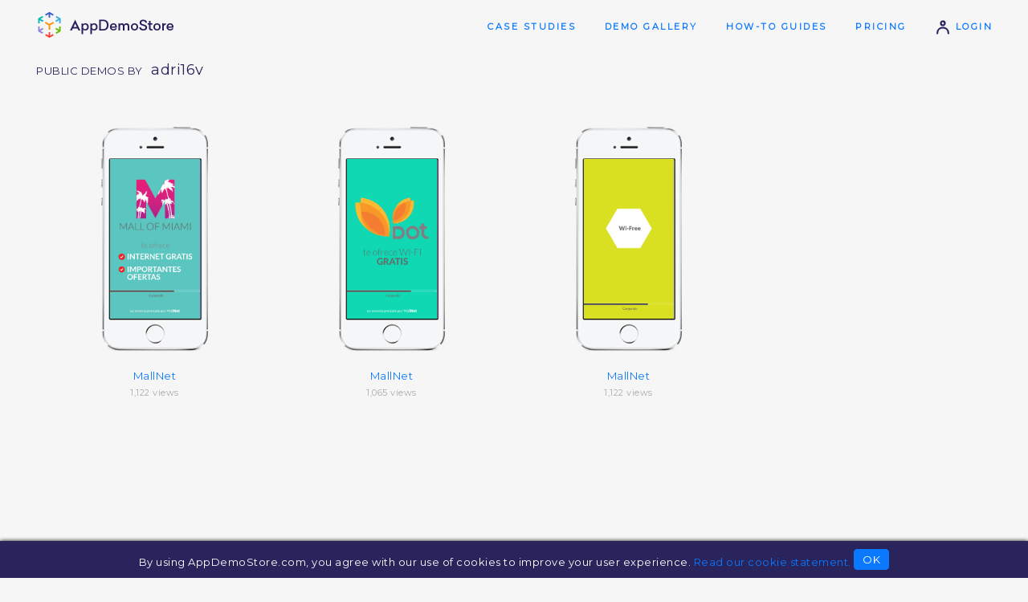

--- FILE ---
content_type: text/html;charset=utf-8
request_url: https://www.appdemostore.com/user/adri16v
body_size: 3738
content:
<!DOCTYPE html>
<html lang='en'>
<head>
<meta charset='utf-8' />
<meta http-equiv='X-UA-Compatible' content='IE=Edge'>
<meta name='viewport' content='user-scalable=no, initial-scale=1, maximum-scale=1, minimum-scale=1, width=device-width'>
<meta content='Demos by adri16v. Web platform for creating and sharing clickable demos, guided tutorials and interactive trainings for mobile applications on iPhone, iPad, Android, Windows and Macbooks' name='description'/>
<title>Demos by adri16v - AppDemoStore - Interactive App Demos & Tutorials</title>
<meta name='twitter:card' content='summary_large_image'>
<link href='https://fonts.googleapis.com/css?family=Montserrat' rel='stylesheet' type='text/css'>
<link href='https://fonts.googleapis.com/css?family=Roboto' rel='stylesheet' type='text/css'>
<link rel='stylesheet' type='text/css' href='/css/v2317_page.css'/>
<script src='/js/v2317_page.js' type='text/javascript'></script>
<link rel='shortcut icon' type='image/png' href='/favicon-2.ico'/>
<script>
  (function(i,s,o,g,r,a,m){i['GoogleAnalyticsObject']=r;i[r]=i[r]||function(){
  (i[r].q=i[r].q||[]).push(arguments)},i[r].l=1*new Date();a=s.createElement(o),
  m=s.getElementsByTagName(o)[0];a.async=1;a.src=g;m.parentNode.insertBefore(a,m)
  })(window,document,'script','//www.google-analytics.com/analytics.js','ga');

  ga('create', 'UA-31090930-1', 'appdemostore.com');
  
  ga('send', 'pageview');
  
</script>
 
 
<!-- Global site tag (gtag.js) - Google Analytics -->
<script async src="https://www.googletagmanager.com/gtag/js?id=G-DGLT30E228"></script>
<script>
  window.dataLayer = window.dataLayer || [];
  function gtag(){dataLayer.push(arguments);}
  gtag('js', new Date());

  gtag('config', 'G-DGLT30E228');
</script>


</head>
<body>
<!--[if lt IE 11]>
<div class='a-error' style=''>You are using an old version of Internet Explorer. Please upgrade your browser to use this web site!</div>
<![endif]-->

<svg xmlns="http://www.w3.org/2000/svg" style="display: none;">

<symbol id='svg-user' viewBox='0 0 32 32' style='stroke-width:3.5; stroke-linecap:round;'>
	<path d='M 5 28 c 0 -15 22 -15 22 0' style='fill:none'/>
	<circle cx='16' cy='8' r='4' style='fill:none'/>
</symbol>

<symbol id='svg-mail' viewBox='0 0 32 32' style='stroke-width:3; stroke-linecap:round; stroke-linejoin:round; fill:none;'>
	<rect x='2' y='6' width='28' height='18' rx='2' ry='2' />
	<path d='M 3 7 l 13 9 l 13 -9' />
</symbol>
<symbol id='svg-twitter' viewBox='0 0 612 612' style='stroke-width:0;'>
	<path d="M612,116.258c-22.525,9.981-46.694,16.75-72.088,19.772c25.929-15.527,45.777-40.155,55.184-69.411 c-24.322,14.379-51.169,24.82-79.775,30.48c-22.907-24.437-55.49-39.658-91.63-39.658c-69.334,0-125.551,56.217-125.551,125.513 c0,9.828,1.109,19.427,3.251,28.606C197.065,206.32,104.556,156.337,42.641,80.386c-10.823,18.51-16.98,40.078-16.98,63.101 c0,43.559,22.181,81.993,55.835,104.479c-20.575-0.688-39.926-6.348-56.867-15.756v1.568c0,60.806,43.291,111.554,100.693,123.104 c-10.517,2.83-21.607,4.398-33.08,4.398c-8.107,0-15.947-0.803-23.634-2.333c15.985,49.907,62.336,86.199,117.253,87.194 c-42.947,33.654-97.099,53.655-155.916,53.655c-10.134,0-20.116-0.612-29.944-1.721c55.567,35.681,121.536,56.485,192.438,56.485 c230.948,0,357.188-191.291,357.188-357.188l-0.421-16.253C573.872,163.526,595.211,141.422,612,116.258z"/>
</symbol>
<symbol id='svg-google' viewBox='-10 -10 230 230' style='stroke-width:0;'>
	<path d="M0,105C0,47.103,47.103,0,105,0c23.383,0,45.515,7.523,64.004,21.756l-24.4,31.696C133.172,44.652,119.477,40,105,40 c-35.841,0-65,29.159-65,65s29.159,65,65,65c28.867,0,53.398-18.913,61.852-45H105V85h105v20c0,57.897-47.103,105-105,105	S0,162.897,0,105z"/>
</symbol>
<symbol id='svg-linkedin' viewBox='-50 -50 530 530' style='stroke-width:0;'>
	<path d="M430.117,261.543V420.56h-92.188V272.193c0-37.271-13.334-62.707-46.703-62.707 c-25.473,0-40.632,17.142-47.301,33.724c-2.432,5.928-3.058,14.179-3.058,22.477V420.56h-92.219c0,0,1.242-251.285,0-277.32h92.21 v39.309c-0.187,0.294-0.43,0.611-0.606,0.896h0.606v-0.896c12.251-18.869,34.13-45.824,83.102-45.824 C384.633,136.724,430.117,176.361,430.117,261.543z M52.183,9.558C20.635,9.558,0,30.251,0,57.463 c0,26.619,20.038,47.94,50.959,47.94h0.616c32.159,0,52.159-21.317,52.159-47.94C103.128,30.251,83.734,9.558,52.183,9.558z M5.477,420.56h92.184v-277.32H5.477V420.56z"/>
</symbol>
<symbol id='svg-facebook' viewBox='-10 -10 116 116' style='stroke-width:0;'>
	<path d="M72.089,0.02L59.624,0C45.62,0,36.57,9.285,36.57,23.656v10.907H24.037c-1.083,0-1.96,0.878-1.96,1.961v15.803 c0,1.083,0.878,1.96,1.96,1.96h12.533v39.876c0,1.083,0.877,1.96,1.96,1.96h16.352c1.083,0,1.96-0.878,1.96-1.96V54.287h14.654 c1.083,0,1.96-0.877,1.96-1.96l0.006-15.803c0-0.52-0.207-1.018-0.574-1.386c-0.367-0.368-0.867-0.575-1.387-0.575H56.842v-9.246 c0-4.444,1.059-6.7,6.848-6.7l8.397-0.003c1.082,0,1.959-0.878,1.959-1.96V1.98C74.046,0.899,73.17,0.022,72.089,0.02z"/>
</symbol>

<symbol id='svg-line' viewBox='0 0 48 48' style='stroke-width:4; stroke-linecap:round;'>
	<line x1='3' y1='24' x2='45' y2='24'/>
</symbol>
<symbol id='svg-close' viewBox='0 0 32 32' style='stroke-width:3; stroke-linecap:round; stroke-linejoin:round;'>
	<path d='M 4 4 l 24 24' style='fill:none;' />
	<path d='M 4 28 l 24 -24' style='fill:none;' />
</symbol>


<symbol id='svg-down' viewBox='0 0 16 16' style='stroke-width:3;stroke-linecap:round; stroke-linejoin:round;fill:none;'>
	<path d='M 2 6 l 6 4 l 6 -4'/>
</symbol>

<symbol id='svg-left' viewBox='0 0 16 16' style='stroke-width:3;stroke-linecap:round; stroke-linejoin:round;fill:none;'>
	<path d='M 10 2 l -4 6 l 4 6'/>
</symbol>

<symbol id='svg-more' viewBox='0 0 32 32' style='stroke-width:2;stroke-linecap:round; stroke-linejoin:round;'>
	<rect x='8' y='15' width='2' height='2'/>
	<rect x='16' y='15' width='2' height='2'/>
	<rect x='24' y='15' width='2' height='2'/>
	
</symbol>

<symbol id='svg-eye' viewBox='0 0 20 20' style='stroke-width:2;stroke-linecap:round; stroke-linejoin:round;'>
	<path d='M 2 10 q 8 -11 16 0 q -8 11 -16 0' style='fill:none;'/>
	<circle cx='10' cy='10' r='2'/>
</symbol>


</svg>



<header>
<div class="a-container">
  
<a class="a-logo" id="a-logo" href="/"><img src='/img/ads_logo.4.png'/></a>
<a class="a-logo-company" id="a-logo-company" href="/"></a>

<nav id='nav' class='txt-caps-m'>
	<a href='/case_studies' class='nav-gallery'>Case Studies</a>
	<a href='/gallery' class='nav-gallery'>Demo Gallery</a>
	<a href='/help' class='nav-help'>How-to Guides</a>
	<a href='/pricing' class='nav-pricing'>Pricing</a>
	<a href='/signin'><svg class='i s20 darkblue'><use xlink:href='#svg-user'/></svg> Login</a>
</nav>


</div>
</header>

<div class='a-cookies bg-darkblue' id='a-cookies'>
	By using AppDemoStore.com, you agree with our use of cookies to improve your user experience. <a href='/cookies'>Read our cookie statement.</a>
	<button class='xs' id='b-cookies'>OK</button>
</div>

<script>

function toggleMenu() {
	$id('nav-2').classList.toggle('show');
};

AHeader.showNavigation('', '');
AHeader.showHelp('');
AHeader.setCompanyLink();

ACookies.checkShow();

</script>


<div class='a-messages'>
</div>
<section class='a-top'>
<div class='a-container'>

<h4>
	Public Demos by &nbsp; <span style='text-transform:none; font-size: 140%'>adri16v</span>
</h4>

</div>
</section>


<section class='a-user-demos'>
<div class='a-container'>

<div id='a-user-demos-id' class='a-demo-prev-list'>
<a class='ib a-demo-prev' href='/demo?id=5780431966306304'><div class='a-demo-prev-img' data-demoprev='5780431966306304'></div><div class='a-demo-prev-name'>MallNet</div><small>1,122 views</small></a><a class='ib a-demo-prev' href='/demo?id=4981482149904384'><div class='a-demo-prev-img' data-demoprev='4981482149904384'></div><div class='a-demo-prev-name'>MallNet</div><small>1,065 views</small></a><a class='ib a-demo-prev' href='/demo?id=4544426814734336'><div class='a-demo-prev-img' data-demoprev='4544426814734336'></div><div class='a-demo-prev-name'>MallNet</div><small>1,122 views</small></a>
</div>

<script>

window.addEventListener('load', function() {
	ADemoPrevs({'5780431966306304': {frameType: 'apple_iphone_5s_white_v',thumb: '',jDemo: { screens: [{"w":640,"h":1136,"id":"6253788901933056"}] },},'4981482149904384': {frameType: 'apple_iphone_5s_white_v',thumb: '',jDemo: { screens: [{"w":640,"h":1136,"id":"4888612072062976"}] },},'4544426814734336': {frameType: 'apple_iphone_5s_white_v',thumb: '',jDemo: { screens: [{"w":640,"h":1136,"id":"4644813085343744"}] },},}, $id('a-user-demos-id'));
});

</script>


</div>
</section>



<footer>
<div class='a-container'>

<h3>
	Get in touch:&nbsp;
	<span class='a-footer-social'>
	<a href='/about#contact'><svg class='i s24 g888'><use xlink:href='#svg-mail'/></svg></a>
	<a href='http://www.facebook.com/AppDemoStore' target='_blank'><svg class='i s24 g888'><use xlink:href='#svg-facebook'/></svg></a>
	<a href='http://www.linkedin.com/company/appdemostore-com' target='_blank'><svg class='i s24 g888'><use xlink:href='#svg-linkedin'/></svg></a>
	</span>
</h3>

<p class='a-footer-links'>
	<a href='/case_studies'>Case Studies</a>
	<a href='/gallery'>Demo Gallery</a>
	<a href='/help'>How-to Guides</a>
	<a href='/faq'>FAQ</a>
	<a href='/pricing'>Pricing</a>
	<a href='http://blog.appdemostore.com'>Blog</a>
	<a href='http://picapp.net' target='_blank'>PicApp</a>
</p>

<p class='a-footer-terms txt-s'>
	<a href='/'>&copy; AppDemoStore.com</a>
	<span class='a-footer-terms2'>
		<a href='/terms'>Terms of Service</a>
		<a href='/privacy'>Privacy Policy</a>
		<a href='/cookies'>Cookie Statement</a>
		<!-- <a href='/guidelines'>Community Guidelines</a>  -->
		<a href='/about'>About us</a>
	</span>
</p>

</div>
</footer>


</body>
</html>
